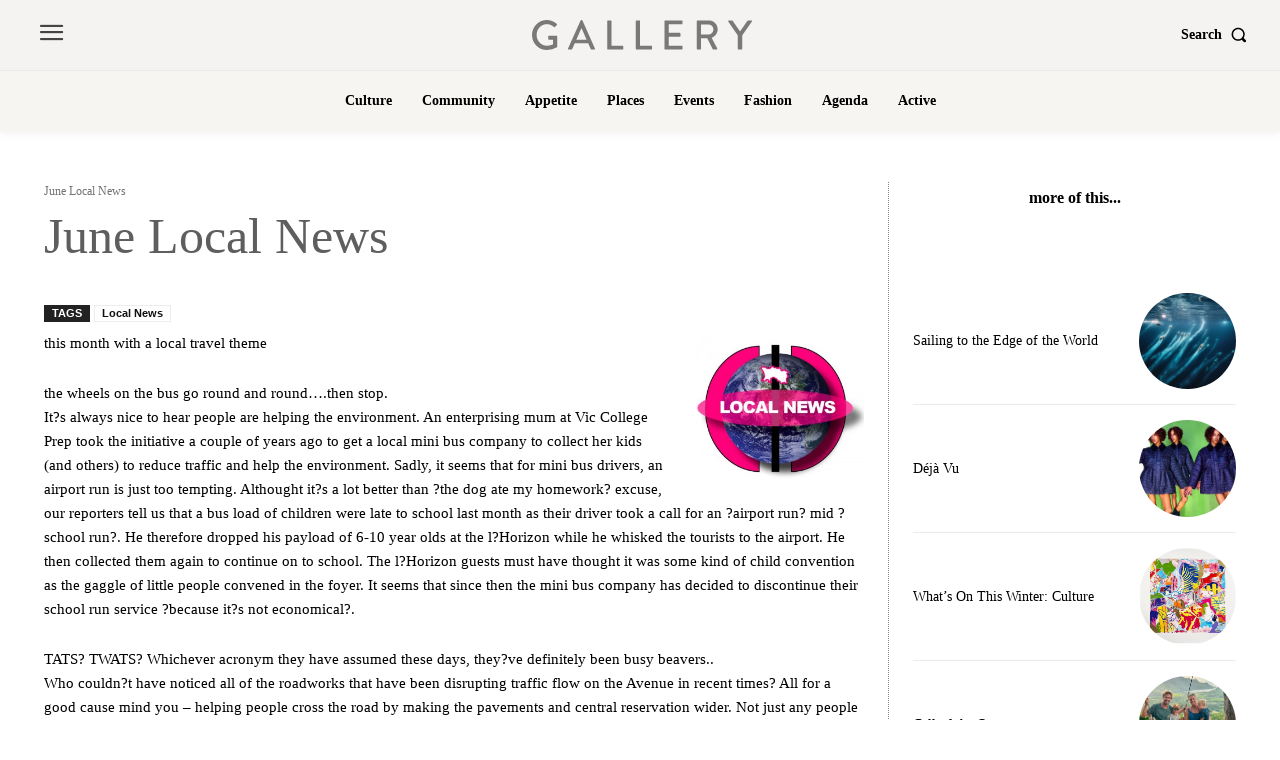

--- FILE ---
content_type: text/html; charset=utf-8
request_url: https://www.google.com/recaptcha/api2/aframe
body_size: 265
content:
<!DOCTYPE HTML><html><head><meta http-equiv="content-type" content="text/html; charset=UTF-8"></head><body><script nonce="lQm6sfUoKgdtSnRhScQ5dA">/** Anti-fraud and anti-abuse applications only. See google.com/recaptcha */ try{var clients={'sodar':'https://pagead2.googlesyndication.com/pagead/sodar?'};window.addEventListener("message",function(a){try{if(a.source===window.parent){var b=JSON.parse(a.data);var c=clients[b['id']];if(c){var d=document.createElement('img');d.src=c+b['params']+'&rc='+(localStorage.getItem("rc::a")?sessionStorage.getItem("rc::b"):"");window.document.body.appendChild(d);sessionStorage.setItem("rc::e",parseInt(sessionStorage.getItem("rc::e")||0)+1);localStorage.setItem("rc::h",'1768954132606');}}}catch(b){}});window.parent.postMessage("_grecaptcha_ready", "*");}catch(b){}</script></body></html>